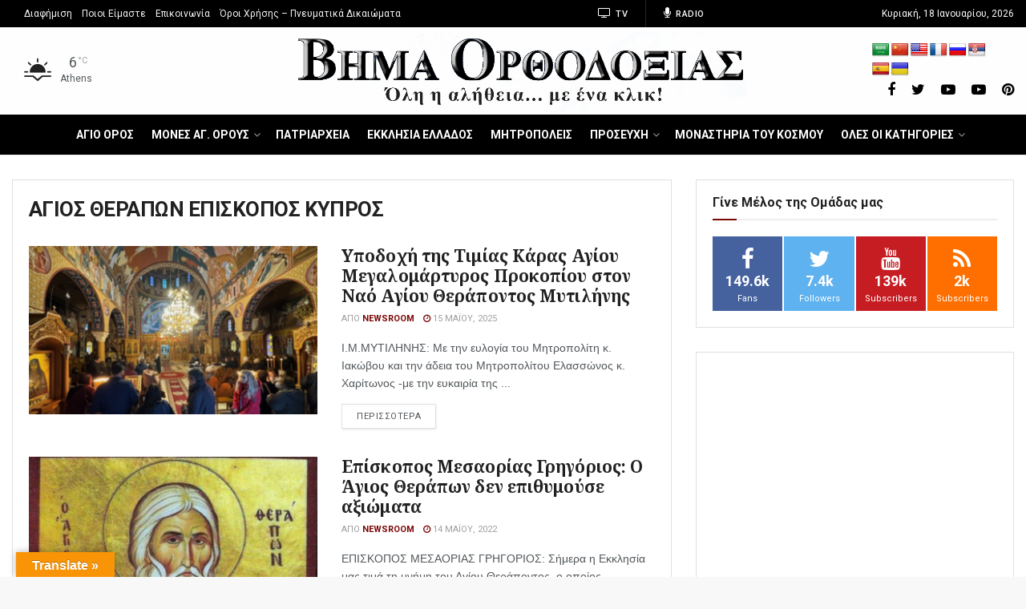

--- FILE ---
content_type: text/html; charset=utf-8
request_url: https://www.google.com/recaptcha/api2/aframe
body_size: 264
content:
<!DOCTYPE HTML><html><head><meta http-equiv="content-type" content="text/html; charset=UTF-8"></head><body><script nonce="5Mr0ru11nTCbgoUNgyCpBA">/** Anti-fraud and anti-abuse applications only. See google.com/recaptcha */ try{var clients={'sodar':'https://pagead2.googlesyndication.com/pagead/sodar?'};window.addEventListener("message",function(a){try{if(a.source===window.parent){var b=JSON.parse(a.data);var c=clients[b['id']];if(c){var d=document.createElement('img');d.src=c+b['params']+'&rc='+(localStorage.getItem("rc::a")?sessionStorage.getItem("rc::b"):"");window.document.body.appendChild(d);sessionStorage.setItem("rc::e",parseInt(sessionStorage.getItem("rc::e")||0)+1);localStorage.setItem("rc::h",'1768761637781');}}}catch(b){}});window.parent.postMessage("_grecaptcha_ready", "*");}catch(b){}</script></body></html>